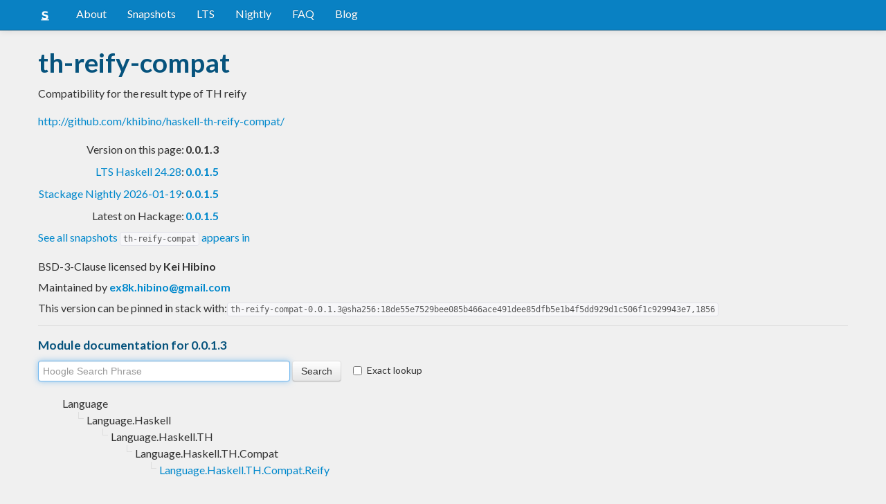

--- FILE ---
content_type: text/html; charset=utf-8
request_url: https://www.stackage.org/lts-9.21/package/th-reify-compat-0.0.1.3
body_size: 4502
content:
<!doctype html><!--[if lt IE 7]> <html class="no-js ie6 oldie" lang="en"> <![endif]--><!--[if IE 7]>    <html class="no-js ie7 oldie" lang="en"> <![endif]--><!--[if IE 8]>    <html class="no-js ie8 oldie" lang="en"> <![endif]--><!--[if gt IE 8]><!--><html class="no-js" lang="en"> <!--<![endif]--><head><meta charset="UTF-8"><link href="//fonts.googleapis.com/css?family=Lato:400,700" rel="stylesheet" type="text/css"><link rel="search" type="application/opensearchdescription+xml" title="Stackage.org hoogle" href="/static/opensearchhoogle.xml"><link rel="search" type="application/opensearchdescription+xml" title="Stackage.org package page" href="/static/opensearchpackage.xml"><title>th-reify-compat :: Stackage Server</title><meta name="og:site_name" content="Stackage"><meta name="twitter:card" content="summary"><meta name="og:title" content="th-reify-compat"><meta name="viewport" content="width=device-width,initial-scale=1"><link href="https://www.stackage.org/feed" type="application/atom+xml" rel="alternate" title="Recent Stackage snapshots">
<link rel="stylesheet" href="https://www.stackage.org/static/combined/d9jEluDQ.css"><link rel="stylesheet" href="https://www.stackage.org/static/combined/kYdVr3eT.css"><style>form.hoogle{margin-bottom:20px}form.hoogle .search{width:25em}form.hoogle input{margin-bottom:0}.exact-lookup{display:inline-block;margin-left:1em}.wrap{padding-left:0 !important;padding-right:0 !important;margin-right:0 !important;margin-left:0 !important}h3{color:#777}.table.snapshots{width:auto;margin-left:auto}.version{font-weight:bold}#disqus_thread{margin-top:2em}#upvote{margin-left:-1em}.fa-google-plus-square{color:#dd4b39
}.fa-facebook-square{color:#3b5998
}.fa-twittersquare{color:#0088cc
}.social{border-top:1px solid #ddd;padding-top:0.5em;margin-bottom:0.5em;margin-top:0.5em;border-bottom:1px solid #ddd;padding-bottom:0.5em}.social .fa-thumbs-o-up{color:rgba(0, 39, 59, 0.34902);cursor:pointer}.social .fa-thumbs-o-up:hover{color:#3f4549
  }.social .fa-thumbs-up{cursor:pointer}.dependencies{margin-top:0.5em;padding-top:0.5em}.docs{margin-top:0.5em;border-top:1px solid #ddd;padding-top:0.5em}.docs ul{list-style-type:none}.docs ul li{line-height:1.5em }.docs,.docs ul,.docs li{position:relative}.docs ul{list-style:none;padding-left:10px}.docs li::before,.docs li::after{content:"";position:absolute;left:-12px}.docs li::before{border-top:1px solid #DDD;top:9px;width:8px;height:0}.docs li::after{border-left:1px solid #DDD;height:100%;width:0px;top:0}.docs ul > li:last-child::after{height:9px}.docs > ul > li::after{border-left:none}.docs > ul > li::before{border-top:none}.downloads{margin-left:1em}.fa-plus-square{color:rgba(0, 39, 59, 0.34902);cursor:pointer}.fa-plus-square:hover{color:#3f4549
}@media (max-width: 767px) {.table.snapshots{margin-top:1em;margin-left:-8px}.container{padding-left:15px !important;padding-right:15px !important;margin-right:0 !important;margin-left:0 !important}}.markdown-container{margin-top:1em;border-top:1px solid #ddd;padding-top:1em;margin-bottom:0em;border-bottom:1px solid #ddd;padding-bottom:1em;background:#f4f4f4}.markdown-container h1,.markdown-container h2,.markdown-container h3,.markdown-container h4,.markdown-container h5{color:#333;margin-top:0.5em;margin-bottom:0.5em;font-weight:normal}.markdown-container h2,.markdown-container h3,.markdown-container h4,.markdown-container h5{margin-top:1em}.markdown-container h1{font-size:3em}.markdown-container h2{font-size:2em}.markdown-container h3{font-size:1.5em}.markdown-container h4,.markdown-container h5{font-size:1.2em}.markdown-container ul,.markdown-container ol,.markdown-container p{margin-top:0.5em}.markdown-container ul,.markdown-container ol{padding-left:1em}.markdown-container pre,.markdown-container pre code,.markdown-container code{font-family:ubuntu mono, dejavu sans mono, monospace;background:#f8f8f8}.markdown-container pre{padding:1em}.changelog-container{margin-top:0.5em}.changelog-container h1{font-size:1.2em}.changelog-container h2,.changelog-container h3,.changelog-container h4,.changelog-container h5{font-size:1.2em}h2.changes-title{margin-top:1em;font-size:1.5em;color:#555}.readme-container{margin-top:1em}.hidden{display:none}.expanding{position:relative}.expanding .bottom-gradient{display:none;bottom:0;position:absolute;width:100%;cursor:pointer;height:150px;line-height:150px;text-align:center;background:-moz-linear-gradient(top, rgba(244,244,244,0) 0%, rgba(244,244,244,1) 100%);background:-webkit-gradient(linear, left top, left bottom, color-stop(0%,rgba(244,244,244,0)), color-stop(100%,rgba(244,244,244,1)));background:-webkit-linear-gradient(top, rgba(244,244,244,0) 0%,rgba(244,244,244,1) 100%);background:-o-linear-gradient(top, rgba(244,244,244,0) 0%,rgba(244,244,244,1) 100%);background:-ms-linear-gradient(top, rgba(244,244,244,0) 0%,rgba(244,244,244,1) 100%);background:linear-gradient(to bottom, rgba(244,244,244,0) 0%,rgba(244,244,244,1) 100%);filter:progid:DXImageTransform.Microsoft.gradient( startColorstr='#00f4f4f4', endColorstr='#f4f4f4',GradientType=0 )}.expanding .bottom-gradient:hover .fa{color:#000}.expanding .fa{font-size:5em;color:#666;line-height:150px;margin-top:25px}.expanding.collapsed{height:300px;overflow:hidden}.expanding.collapsed .bottom-gradient{display:block}.likes{margin-right:1em}.no-tags{color:#888}.tag-count{border:0.1em solid #d8d8d8;padding:0 0.25em;border-radius:0.25em;color:#999;font-size:0.8em}.tag-count:hover{border:0.1em solid #333;color:#333;cursor:pointer;text-decoration:none}.tag-count.tagged{background:#06537d;border:none;color:#fff}div.plain-text{white-space:pre-wrap}.deprecated{color:#aaa}.deprecated h1,.deprecated h2,.deprecated h3,.deprecated h4,.deprecated h5,.deprecated a{color:#aaa}.deprecated .package-deprecation-warning{color:red}.deprecated .in-favour-of{color:#333}.deprecated .in-favour-of .in-favour-of-list a{color:#08c}.add-to-nightly{border:1px solid black;padding:0.5em;background:#eef}html{position:relative;min-height:100%}body{background:#f0f0f0;font-family:'Lato', sans-serif;font-size:16px;margin-bottom:4em;padding-bottom:2em}code,pre{color:#555;font-family:"ubuntu mono", monospace}.brand > img{height:20px}.navbar-inverse{margin-bottom:1em}.navbar-inverse .navbar-inner{background:#0981c3}.navbar-inverse .navbar-inner .btn-navbar{background:#0981c3}.navbar-inverse .navbar-inner *{color:#fff !important
}.navbar-inverse .nav .active>a,.navbar-inverse .nav .active>a:hover,.navbar-inverse .nav .active>a:focus{background:#0981c3 !important}.navbar-inner{border-color:#06537d !important}footer{background:#0981c3;border-top:1px solid #ddd;color:#fff;position:absolute;bottom:0;left:0;width:100%}footer p{margin:1em 0;padding:0 1em}footer a{color:#fff;font-weight:bold}.alert{margin-top:1em}h1,h2,h3,h4,h5{color:#06537d
}.content{line-height:30px}</style><!--[if lt IE 9]><script src="//html5shiv.googlecode.com/svn/trunk/html5.js"></script><![endif]--><script>document.documentElement.className = document.documentElement.className.replace(/\bno-js\b/,'js');</script></head><body><div id="main" role="main"><div class="navbar navbar-inverse navbar-static-top"><div class="navbar-inner"><div class="container"><button class="btn btn-navbar" type="button" data-toggle="collapse" data-target=".nav-collapse"><span class="icon-bar"></span>
<span class="icon-bar"></span>
<span class="icon-bar"></span>
</button>
<a class="brand" href="/"><img src="/static/img/stackage.png" title="Stackage">
</a>
<div class="nav-collapse collapse"><ul class="nav"><li> <a href="/#about">About</a></li>
<li> <a href="/snapshots">Snapshots</a></li>
<li> <a href="/lts">LTS</a></li>
<li> <a href="/nightly">Nightly</a></li>
<li> <a href="https://github.com/commercialhaskell/stackage#frequently-asked-questions">FAQ</a></li>
<li> <a href="/blog">Blog</a></li>
</ul>
</div>
</div>
</div>
</div>
<div class="container"><div class="container content " id="snapshot-home"><div class="row"><div class="span12"><h1>th-reify-compat</h1><p class="synopsis">Compatibility for the result type of TH reify</p><p><a href="https://github.com/khibino/haskell-th-reify-compat/">http://github.com/khibino/haskell-th-reify-compat/</a></p><table><tr><td align="right">Version on this page:</td><td><span class="version">0.0.1.3</span></td></tr><tr><td align="right"><a href="https://www.stackage.org/lts-24.28">LTS Haskell 24.28</a>:</td><td><span class="version"><a href="https://www.stackage.org/lts-24.28/package/th-reify-compat">0.0.1.5</a></span></td></tr><tr><td align="right"><a href="https://www.stackage.org/nightly-2026-01-19">Stackage Nightly 2026-01-19</a>:</td><td><span class="version"><a href="https://www.stackage.org/nightly-2026-01-19/package/th-reify-compat">0.0.1.5</a></span></td></tr><tr><td align="right">Latest on Hackage:</td><td><a href="https://hackage.haskell.org/package/th-reify-compat"><span class="version">0.0.1.5</span></a></td></tr></table><p><a href="https://www.stackage.org/package/th-reify-compat/snapshots">See all snapshots <code>th-reify-compat</code> appears in</a></p></div></div><div class="row"><div class="span12"><div class="authorship"><span class="license">BSD-3-Clause licensed </span>by <strong class="author">Kei Hibino</strong></div><div class="maintainer">Maintained by <strong class="author"><a href="/cdn-cgi/l/email-protection#117469297a3f797873787f7e51767c70787d3f727e7c"><span class="__cf_email__" data-cfemail="f2978aca99dc9a9b909b9c9db2959f939b9edc919d9f">[email&#160;protected]</span></a></strong></div><div class="pantry-version">This version can be pinned in stack with:<code>th-reify-compat-0.0.1.3@sha256:18de55e7529bee085b466ace491dee85dfb5e1b4f5dd929d1c506f1c929943e7,1856</code></div><div class="docs"><h4>Module documentation for 0.0.1.3</h4><form class="hoogle" action="https://www.stackage.org/lts-9.21/hoogle"><input class="search" type="search" autofocus name="q" value="" placeholder="Hoogle Search Phrase">
<input class="btn" type="submit" value="Search">
<input type="hidden" name="package" value="th-reify-compat">
<label class="checkbox exact-lookup" for="exact" title="Only find identifiers matching your search term precisely"><input type="checkbox" name="exact" id="exact">
Exact lookup</label>
</form>
<ul class="docs-list"><li>Language<ul class="docs-list"><li>Language.Haskell<ul class="docs-list"><li>Language.Haskell.TH<ul class="docs-list"><li>Language.Haskell.TH.Compat<ul class="docs-list"><li><a href="https://www.stackage.org/haddock/lts-9.21/th-reify-compat-0.0.1.3/Language-Haskell-TH-Compat-Reify.html">Language.Haskell.TH.Compat.Reify</a>
</li>
</ul>
</li>
</ul>
</li>
</ul>
</li>
</ul>
</li>
</ul>
</div></div></div></div><div class="container content" id="snapshot-home"><div class="row"><div class="span12"><div class="dependencies" id="dependencies">Depends on 2 packages<em>(<a href=https://www.stackage.org/lts-9.21/package/th-reify-compat-0.0.1.3/deps>full list with versions</a>)</em>:<div class="dep-list"><a href="https://www.stackage.org/package/base" title="&lt;5">base</a>, <a href="https://www.stackage.org/package/template-haskell" title="&gt;=2.11">template-haskell</a></div></div><div class="reverse-dependencies" id="reverse-dependencies">Used by 1 package in <b>lts-9.21</b><em>(<a href=https://www.stackage.org/lts-9.21/package/th-reify-compat-0.0.1.3/revdeps>full list with versions</a>)</em>:<div class="dep-list"><a href="https://www.stackage.org/package/relational-query" title="&gt;=0">relational-query</a></div></div></div></div></div><div class="markdown-container readme-container"><div class="container content"><div class="row"><div class="span12 expanding"><p>This package contains compatible interfaces against
the result type of TH reify function.</p><div class="bottom-gradient"><i class="fa fa-angle-down"></i></div></div></div></div></div></div>
<footer class="text-center"><p>Stackage is a service provided by the
<a href="https://haskell.foundation">Haskell Foundation</a>
│&nbsp;Originally developed by
<a href="https://www.fpcomplete.com/">FP Complete</a>
</p>
</footer>
<script data-cfasync="false" src="/cdn-cgi/scripts/5c5dd728/cloudflare-static/email-decode.min.js"></script><script src="https://www.stackage.org/static/combined/KkkNZOBL.js"></script><script src="https://www.stackage.org/static/combined/bPfKWATx.js"></script><script>$(function(){
  hljs.initHighlightingOnLoad();

  $('.expanding').each(function(){
    var $this = $(this);
    if ($this.height() > 300) {
      $this.addClass('collapsed');
      $this.find('.bottom-gradient').click(function(){
        $this.removeClass('collapsed');
      });
    }
  });
});
</script></div><!-- Prompt IE 6 users to install Chrome Frame. Remove this if you want to support IE 6.  chromium.org/developers/how-tos/chrome-frame-getting-started --><!--[if lt IE 7 ]><script src="//ajax.googleapis.com/ajax/libs/chrome-frame/1.0.3/CFInstall.min.js"></script><script>window.attachEvent('onload',function(){CFInstall.check({mode:'overlay'})})</script><![endif]--><script async src="https://www.googletagmanager.com/gtag/js?id=UA-36928035-2"></script><script>window.dataLayer = window.dataLayer || [];function gtag(){dataLayer.push(arguments);}gtag('js', new Date());gtag('config', 'UA-36928035-2');</script><script defer src="https://static.cloudflareinsights.com/beacon.min.js/vcd15cbe7772f49c399c6a5babf22c1241717689176015" integrity="sha512-ZpsOmlRQV6y907TI0dKBHq9Md29nnaEIPlkf84rnaERnq6zvWvPUqr2ft8M1aS28oN72PdrCzSjY4U6VaAw1EQ==" data-cf-beacon='{"version":"2024.11.0","token":"690d98c4a2384d65b39dc6e2ee635975","r":1,"server_timing":{"name":{"cfCacheStatus":true,"cfEdge":true,"cfExtPri":true,"cfL4":true,"cfOrigin":true,"cfSpeedBrain":true},"location_startswith":null}}' crossorigin="anonymous"></script>
</body></html>